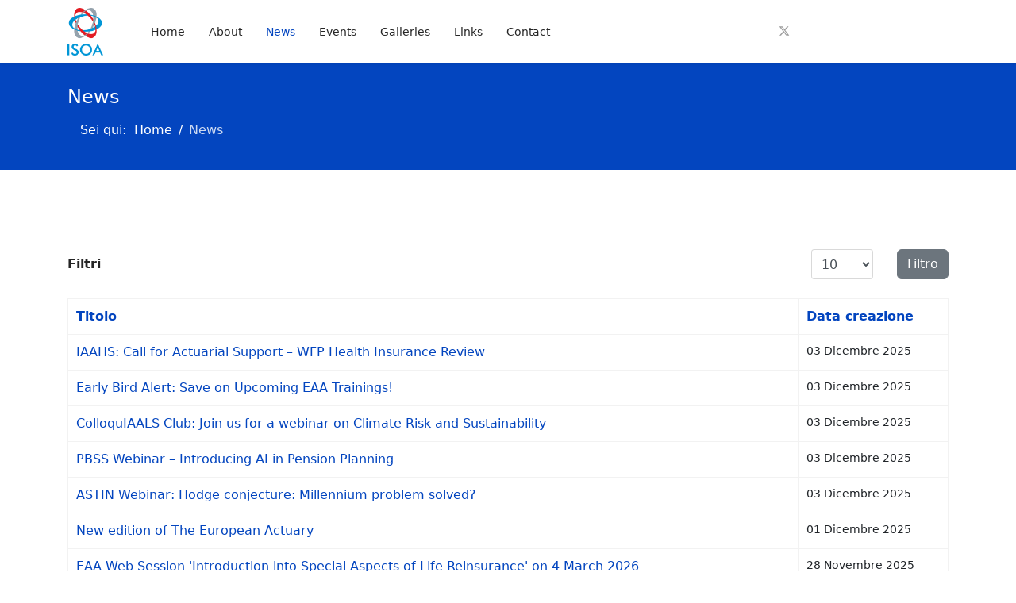

--- FILE ---
content_type: text/html; charset=utf-8
request_url: http://www.actuary-isoa.com/index.php/news?start=10
body_size: 4601
content:

<!doctype html>
<html prefix="og: http://ogp.me/ns#" lang="it-it" dir="ltr">
	<head>
		
		<meta name="viewport" content="width=device-width, initial-scale=1, shrink-to-fit=no">
		<meta charset="utf-8" />
	<base href="http://www.actuary-isoa.com/index.php/news" />
	<meta name="generator" content="Joomla! - Open Source Content Management" />
	<title>ISOA - News</title>
	<link href="/index.php/news?format=feed&amp;type=rss" rel="alternate" type="application/rss+xml" title="RSS 2.0" />
	<link href="/index.php/news?format=feed&amp;type=atom" rel="alternate" type="application/atom+xml" title="Atom 1.0" />
	<link href="/templates/shaper_helixultimate/images/favicon.ico" rel="shortcut icon" type="image/vnd.microsoft.icon" />
	<link href="/plugins/system/jce/css/content.css?f702c9b5541c3a4c6050982ed7cad6c5" rel="stylesheet" />
	<link href="/templates/shaper_helixultimate/css/bootstrap.min.css" rel="stylesheet" />
	<link href="/plugins/system/helixultimate/assets/css/system-j3.min.css" rel="stylesheet" />
	<link href="/templates/shaper_helixultimate/css/template.css" rel="stylesheet" />
	<link href="/templates/shaper_helixultimate/css/presets/default.css" rel="stylesheet" />
	<style>
h1{font-family: 'Arial', sans-serif;}
.logo-image {height:60px;}.logo-image-phone {height:60px;}.logo-image {height:60px;}.logo-image-phone {height:60px;}
	</style>
	<script type="application/json" class="joomla-script-options new">{"csrf.token":"bcb905fb8798d44a2e4c64129774933f","system.paths":{"root":"","base":""},"data":{"breakpoints":{"tablet":991,"mobile":480},"header":{"stickyOffset":"100"}}}</script>
	<script src="/media/jui/js/jquery.min.js?f702c9b5541c3a4c6050982ed7cad6c5"></script>
	<script src="/media/jui/js/jquery-noconflict.js?f702c9b5541c3a4c6050982ed7cad6c5"></script>
	<script src="/media/jui/js/jquery-migrate.min.js?f702c9b5541c3a4c6050982ed7cad6c5"></script>
	<script src="/media/k2/assets/js/k2.frontend.js?v=2.14&sitepath=/"></script>
	<script src="/media/system/js/core.js?f702c9b5541c3a4c6050982ed7cad6c5"></script>
	<script src="/templates/shaper_helixultimate/js/bootstrap.bundle.min.js"></script>
	<script src="/templates/shaper_helixultimate/js/main.js"></script>
	<script>
template="shaper_helixultimate";
	</script>
	<script type="application/ld+json">
{"@context":"https://schema.org","@type":"BreadcrumbList","@id":"http://www.actuary-isoa.com/#/schema/BreadcrumbList/17","itemListElement":[{"@type":"ListItem","position":1,"item":{"@id":"/index.php","name":"Home"}},{"@type":"ListItem","position":2,"item":{"@id":"/index.php/news","name":"News"}}]}
</script>
			</head>
	<body class="site helix-ultimate hu com_content com-content view-category layout-default task-none itemid-115 it-it ltr sticky-header layout-fluid offcanvas-init offcanvs-position-left">

		
		
		<div class="body-wrapper">
			<div class="body-innerwrapper">
				
	<div class="sticky-header-placeholder"></div>
<header id="sp-header" class="header-with-social">
	<div class="container">
		<div class="container-inner">
			<div class="row">
				<!-- Logo -->
				<div id="sp-logo" class="has-border col-auto">
					<div class="sp-column">
													
							<a id="offcanvas-toggler" aria-label="Menu" class="offcanvas-toggler-left d-flex d-lg-none" href="#" aria-hidden="true" title="Menu"><div class="burger-icon"><span></span><span></span><span></span></div></a><div class="logo"><a href="/">
				<img class='logo-image '
					srcset='http://www.actuary-isoa.com/images/logo-full.png 1x'
					src='http://www.actuary-isoa.com/images/logo-full.png'
					height='60'
					alt='ISOA'
				/>
				</a></div>											</div>
				</div>

				<!-- Menu -->
				<div id="sp-menu" class="menu-with-social col-auto flex-auto">
					<div class="sp-column d-flex justify-content-between align-items-center">
						<div class="d-flex menu-wrap menu-with-offcanvas justify-content-between align-items-center flex-auto">
							<nav class="sp-megamenu-wrapper d-flex" role="navigation" aria-label="navigation"><ul class="sp-megamenu-parent menu-animation-fade-up d-none d-lg-block"><li class="sp-menu-item"><a   href="/index.php"  ><span class="fas fa-home"></span> Home</a></li><li class="sp-menu-item"><a   href="/index.php/about"  ><span class="fas fa-info"></span> About</a></li><li class="sp-menu-item current-item active"><a aria-current="page"  href="/index.php/news"  ><span class="fas fa-newspaper-o"></span> News</a></li><li class="sp-menu-item"><a   href="/index.php/event"  ><span class="fas fa-calendar"></span> Events</a></li><li class="sp-menu-item"><a   href="/index.php/galleries"  ><span class="fas fa-external-link"></span> Galleries</a></li><li class="sp-menu-item"><a   href="/index.php/web-links"  ><span class="fas fa-link"></span> Links</a></li><li class="sp-menu-item"><a   href="/index.php/contact"  ><span class="fas fa-envelope"></span> Contact</a></li></ul></nav>							
						</div>
						
						<!-- Related Modules -->
						<div class="d-none d-lg-flex header-modules align-items-center">
								
													</div>

						<!-- Social icons -->
						<div class="social-wrap d-flex align-items-center">
							<ul class="social-icons"><li class="social-icon-facebook"><a target="_blank" rel="noopener noreferrer" href="#" aria-label="Facebook"><span class="fab fa-facebook" aria-hidden="true"></span></a></li><li class="social-icon-twitter"><a target="_blank" rel="noopener noreferrer" href="#" aria-label="Twitter"><svg xmlns="http://www.w3.org/2000/svg" viewBox="0 0 512 512" fill="currentColor" style="width: 13.56px;position: relative;top: -1.5px;"><path d="M389.2 48h70.6L305.6 224.2 487 464H345L233.7 318.6 106.5 464H35.8L200.7 275.5 26.8 48H172.4L272.9 180.9 389.2 48zM364.4 421.8h39.1L151.1 88h-42L364.4 421.8z"/></svg></a></li><li class="social-icon-pinterest"><a target="_blank" rel="noopener noreferrer" href="#" aria-label="Pinterest"><span class="fab fa-pinterest" aria-hidden="true"></span></a></li><li class="social-icon-youtube"><a target="_blank" rel="noopener noreferrer" href="#" aria-label="Youtube"><span class="fab fa-youtube" aria-hidden="true"></span></a></li><li class="social-icon-linkedin"><a target="_blank" rel="noopener noreferrer" href="#" aria-label="Linkedin"><span class="fab fa-linkedin" aria-hidden="true"></span></a></li><li class="social-icon-dribbble"><a target="_blank" rel="noopener noreferrer" href="#" aria-label="Dribbble"><span class="fab fa-dribbble" aria-hidden="true"></span></a></li><li class="social-icon-instagram"><a target="_blank" rel="noopener noreferrer" href="#" aria-label="Instagram"><span class="fab fa-instagram" aria-hidden="true"></span></a></li><li class="social-icon-behance"><a target="_blank" rel="noopener noreferrer" href="#" aria-label="Behance"><span class="fab fa-behance" aria-hidden="true"></span></a></li><li class="social-icon-skype"><a target="_blank" rel="noopener noreferrer" href="skype:pq.softs?chat" aria-label="Skype"><span class="fab fa-skype" aria-hidden="true"></span></a></li><li class="social-icon-whatsapp"><a target="_blank" rel="noopener noreferrer" href="https://wa.me/#?text=Hi" aria-label="Whatsapp"><span class="fab fa-whatsapp" aria-hidden="true"></span></a></li><li class="social-icon-flickr"><a target="_blank" rel="noopener noreferrer" href="#" aria-label="Flickr"><span class="fab fa-flickr" aria-hidden="true"></span></a></li><li class="social-icon-vk"><a target="_blank" rel="noopener noreferrer" href="#" aria-label="Vk"><span class="fab fa-vk" aria-hidden="true"></span></a></li></ul>						</div>

						<!-- if offcanvas position right -->
											</div>
				</div>
			</div>
		</div>
	</div>
</header>				<main id="sp-main">
					
<section id="sp-section-1" >

				
	
<div class="row">
	<div id="sp-title" class="col-lg-12 "><div class="sp-column "><div class="sp-page-title"><div class="container"><h2 class="sp-page-title-heading">News</h2><nav class="mod-breadcrumbs__wrapper" aria-label="Breadcrumbs">
	<ol class="mod-breadcrumbs breadcrumb px-3 py-2">
					<li class="mod-breadcrumbs__here float-start">
				Sei qui: &#160;
			</li>
		
		<li class="mod-breadcrumbs__item breadcrumb-item"><a href="/index.php" class="pathway"><span>Home</span></a></li><li class="mod-breadcrumbs__item breadcrumb-item active"><span>News</span></li>	</ol>
	</nav></div></div></div></div></div>
				
	</section>

<section id="sp-main-body" >

										<div class="container">
					<div class="container-inner">
						
	
<div class="row">
	
<div id="sp-component" class="col-lg-12 ">
	<div class="sp-column ">
		<div id="system-message-container" aria-live="polite">
			</div>


		
		<div class="category-list">
    <div>
	<div class="content-category">
		
				
							
				
<form action="http://www.actuary-isoa.com/index.php/news?start=10" method="post" name="adminForm" id="adminForm">

	<div class="d-flex justify-content-between align-items-centerd-flex mb-4">
		<div class="me-auto align-self-center">
			<strong>Filtri</strong>
		</div>
		
		<div>
			<div class="filters row gx-3">
													<div class="col">
						<label for="limit" class="visually-hidden">
							Visualizza n.						</label>
						<select id="limit" name="limit" class="inputbox input-mini" size="1" onchange="this.form.submit()">
	<option value="5">5</option>
	<option value="10" selected="selected">10</option>
	<option value="15">15</option>
	<option value="20">20</option>
	<option value="25">25</option>
	<option value="30">30</option>
	<option value="50">50</option>
	<option value="100">100</option>
	<option value="0">Tutte</option>
</select>
					</div>
								<div class="col-auto">
					<input type="hidden" name="filter_order" value="">
					<input type="hidden" name="filter_order_Dir" value="">
					<input type="hidden" name="limitstart" value="">
					<input type="hidden" name="task" value="">
					<button type="submit" name="filter_submit" class="btn btn-secondary">Filtro</button>
				</div>
			</div>
		</div>
	</div>


	<table class="category table table-bordered">
										<thead>
			<tr>
				<th scope="col" id="categorylist_header_title">
					<a href="#" onclick="Joomla.tableOrdering('a.title','asc','', document.getElementById('adminForm'));return false;" class="hasPopover" title="Titolo" data-content="Clicca per ordinare per questa colonna" data-placement="top">Titolo</a>				</th>
									<th scope="col" id="categorylist_header_date">
													<a href="#" onclick="Joomla.tableOrdering('a.created','asc','');return false;" class="hasPopover" title="Data creazione" data-content="Clicca per ordinare per questa colonna" data-placement="top">Data creazione</a>											</th>
																											</tr>
			</thead>
				<tbody>
									<tr class="cat-list-row0" >
						<td headers="categorylist_header_title" class="list-title">
									<a href="/index.php/news/iaahs-call-for-actuarial-support-wfp-health-insurance-review">
						IAAHS: Call for Actuarial Support – WFP Health Insurance Review					</a>
									
				<!-- check for the Joomla version  -->
																							
			</td>
							<td headers="categorylist_header_date" class="list-date small">
					03 Dicembre 2025				</td>
																					</tr>
									<tr class="cat-list-row1" >
						<td headers="categorylist_header_title" class="list-title">
									<a href="/index.php/news/early-bird-alert-save-on-upcoming-eaa-trainings-6">
						Early Bird Alert: Save on Upcoming EAA Trainings!					</a>
									
				<!-- check for the Joomla version  -->
																							
			</td>
							<td headers="categorylist_header_date" class="list-date small">
					03 Dicembre 2025				</td>
																					</tr>
									<tr class="cat-list-row0" >
						<td headers="categorylist_header_title" class="list-title">
									<a href="/index.php/news/colloquiaals-club-join-us-for-a-webinar-on-climate-risk-and-sustainability">
						ColloquIAALS Club: Join us for a webinar on Climate Risk and Sustainability					</a>
									
				<!-- check for the Joomla version  -->
																							
			</td>
							<td headers="categorylist_header_date" class="list-date small">
					03 Dicembre 2025				</td>
																					</tr>
									<tr class="cat-list-row1" >
						<td headers="categorylist_header_title" class="list-title">
									<a href="/index.php/news/pbss-webinar-introducing-ai-in-pension-planning">
						PBSS Webinar – Introducing AI in Pension Planning					</a>
									
				<!-- check for the Joomla version  -->
																							
			</td>
							<td headers="categorylist_header_date" class="list-date small">
					03 Dicembre 2025				</td>
																					</tr>
									<tr class="cat-list-row0" >
						<td headers="categorylist_header_title" class="list-title">
									<a href="/index.php/news/astin-webinar-hodge-conjecture-millennium-problem-solved">
						ASTIN Webinar: Hodge conjecture: Millennium problem solved?					</a>
									
				<!-- check for the Joomla version  -->
																							
			</td>
							<td headers="categorylist_header_date" class="list-date small">
					03 Dicembre 2025				</td>
																					</tr>
									<tr class="cat-list-row1" >
						<td headers="categorylist_header_title" class="list-title">
									<a href="/index.php/news/new-edition-of-the-european-actuary-3">
						New edition of The European Actuary					</a>
									
				<!-- check for the Joomla version  -->
																							
			</td>
							<td headers="categorylist_header_date" class="list-date small">
					01 Dicembre 2025				</td>
																					</tr>
									<tr class="cat-list-row0" >
						<td headers="categorylist_header_title" class="list-title">
									<a href="/index.php/news/eaa-web-session-introduction-into-special-aspects-of-life-reinsurance-on-4-march-2026">
						EAA Web Session 'Introduction into Special Aspects of Life Reinsurance' on 4 March 2026					</a>
									
				<!-- check for the Joomla version  -->
																							
			</td>
							<td headers="categorylist_header_date" class="list-date small">
					28 Novembre 2025				</td>
																					</tr>
									<tr class="cat-list-row1" >
						<td headers="categorylist_header_title" class="list-title">
									<a href="/index.php/news/iaa-sections-upcoming-webinars-on-climate-ai-and-more">
						IAA Sections: Upcoming Webinars on Climate, AI and More					</a>
									
				<!-- check for the Joomla version  -->
																							
			</td>
							<td headers="categorylist_header_date" class="list-date small">
					27 Novembre 2025				</td>
																					</tr>
									<tr class="cat-list-row0" >
						<td headers="categorylist_header_title" class="list-title">
									<a href="/index.php/news/registration-open-for-eaa-s-e-conference-on-data-science-data-ethics-on-20-may-2026">
						Registration Open for EAA's e-Conference on Data Science &amp; Data Ethics on 20 May 2026.					</a>
									
				<!-- check for the Joomla version  -->
																							
			</td>
							<td headers="categorylist_header_date" class="list-date small">
					24 Novembre 2025				</td>
																					</tr>
									<tr class="cat-list-row1" >
						<td headers="categorylist_header_title" class="list-title">
									<a href="/index.php/news/news-release-new-iaa-paper-highlighting-the-role-of-actuaries-in-pandemic-risk-assessment">
						News Release: New IAA Paper Highlighting the Role of Actuaries in Pandemic Risk Assessment					</a>
									
				<!-- check for the Joomla version  -->
																							
			</td>
							<td headers="categorylist_header_date" class="list-date small">
					21 Novembre 2025				</td>
																					</tr>
				</tbody>
	</table>

			<nav class="d-flex pagination-wrapper">
							<div class="me-auto">
					<ul class="pagination ms-0 mb-4"><li class="page-item"><a class="page-link " href="/index.php/news" title="Inizio">Inizio</a></li><li class="page-item"><a class="page-link " href="/index.php/news" title="Indietro">Indietro</a></li><li class="page-item"><a class="page-link " href="/index.php/news" title="1">1</a></li><li class="page-item active"><a class="page-link">2</a></li><li class="page-item"><a class="page-link " href="/index.php/news?start=20" title="3">3</a></li><li class="page-item"><a class="page-link " href="/index.php/news?start=30" title="4">4</a></li><li class="page-item"><a class="page-link " href="/index.php/news?start=40" title="5">5</a></li><li class="page-item"><a class="page-link " href="/index.php/news?start=50" title="6">6</a></li><li class="page-item"><a class="page-link " href="/index.php/news?start=60" title="7">7</a></li><li class="page-item"><a class="page-link " href="/index.php/news?start=70" title="8">8</a></li><li class="page-item"><a class="page-link " href="/index.php/news?start=80" title="9">9</a></li><li class="page-item"><a class="page-link " href="/index.php/news?start=90" title="10">10</a></li><li class="page-item"><a class="page-link " href="/index.php/news?start=20" title="Avanti">Avanti</a></li><li class="page-item"><a class="page-link " href="/index.php/news?start=360" title="Fine">Fine</a></li></ul>				</div>
				<div class="pagination-counter">
					Pagina 2 di 37				</div>
					</nav>
	</form>

			</div>
</div>

</div>


			</div>
</div>
</div>
											</div>
				</div>
						
	</section>

<footer id="sp-footer" >

						<div class="container">
				<div class="container-inner">
			
	
<div class="row">
	<div id="sp-footer1" class="col-lg-12 "><div class="sp-column "><span class="sp-copyright">© 2018 ISOA. Designed by MainProject</span></div></div></div>
							</div>
			</div>
			
	</footer>
				</main>
			</div>
		</div>

		<!-- Off Canvas Menu -->
		<div class="offcanvas-overlay"></div>
		<!-- Rendering the offcanvas style -->
		<!-- If canvas style selected then render the style -->
		<!-- otherwise (for old templates) attach the offcanvas module position -->
									

		
		

		<!-- Go to top -->
					<a href="#" class="sp-scroll-up" aria-label="Scroll Up"><span class="fas fa-angle-up" aria-hidden="true"></span></a>
					</body>
</html>